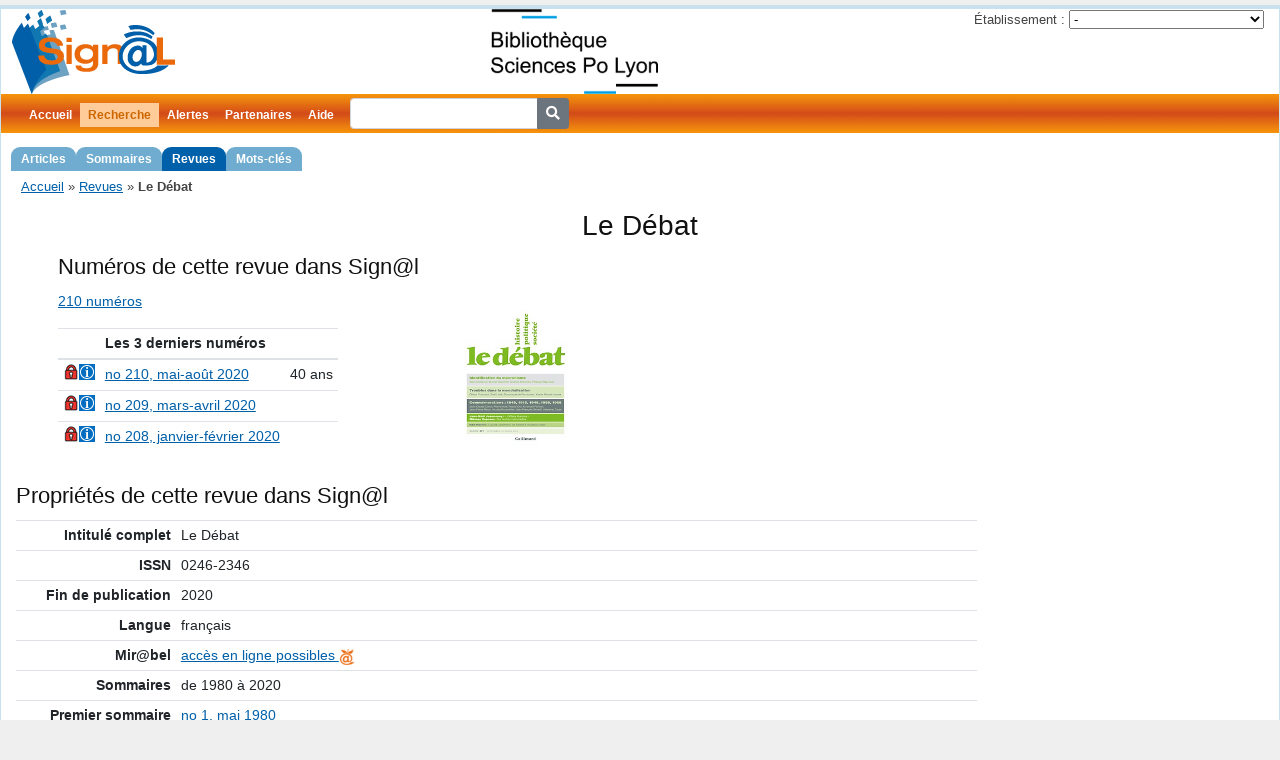

--- FILE ---
content_type: text/html; charset=UTF-8
request_url: https://signal.sciencespo-lyon.fr/revue/10/Debat
body_size: 3033
content:
<!DOCTYPE html>
<html lang="fr">
<head>
	<meta http-equiv="Content-Type" content="text/html; charset=utf-8" />
	<meta http-equiv="Content-Security-Policy" content="upgrade-insecure-requests">
	<link href="/public/fontawesome/css/fontawesome.css" rel="stylesheet" />
	<link href="/public/fontawesome/css/solid.css" rel="stylesheet" />

	<link rel="shortcut icon" href="/pics/favicon.ico" />
	
	<meta name="title" content="Sign@l - Le Débat" />
<meta name="description" content="Signalement de contenus des revues : Débat" />
<meta name="keywords" content="revue, sommaire, Débat" />
<meta name="subject" content="revue, sommaire, Débat" />
<meta name="viewport" content="width=device-width, initial-scale=1.0" />
<meta name="language" content="fr" />
<meta name="creator" content="Signal - Sciences Po Lyon" />
<meta name="publisher" content="Signal - Sciences Po Lyon" />
<link rel="stylesheet" type="text/css" href="/assets/e550110f/bootstrap.min.css" />
<link rel="stylesheet" type="text/css" href="/css/screen.css" media="screen, projection" />
<link rel="stylesheet" type="text/css" href="/css/main.css" />
<link rel="stylesheet" type="text/css" href="/css/print.css" media="print" />
<link rel="stylesheet" type="text/css" href="/css/form.css" />
<script type="text/javascript" src="/assets/f30e421a/jquery.min.js"></script>
<title>Sign@l - Le Débat</title>
</head>

<body>
	<div class="page-container page-revue-view" id="page">

		<div id="header">
			<div id="logo">
				<a href="https://signal.sciencespo-lyon.fr"><img src="/pics/logo.png" alt="Sign@l" /></a>				<a id="webdoc" href="http://bibliotheque.sciencespo-lyon.fr/">
					<img alt="WebDoc" src="/pics/webdoc.png" height="85" />
				</a>
				<div class="portlet" id="yw0">
<div class="">
<div id="partnerChoice">
<form action="/revue/10/Debat" method="post">
	<div>
		<label>Établissement :</label>
		<select name="partnerChoiceId" id="partnerChoiceId">
<option value="">-</option>
<option value="18">CLT</option>
<option value="16">Grenoble IAE</option>
<option value="2">Sciences Po Grenoble</option>
<option value="1">Sciences Po Lyon</option>
<option value="13">Sciences Po Rennes</option>
<option value="12">Université Catholique de Lyon</option>
</select><input type="submit" name="yt0" value="OK" />	</div>
</form>
</div>
</div>
</div>			</div>
					</div>

		<div id="mainmenu">
			<ul id="yw1" class="active-levels-2">
<li class="inactive"><a href="https://signal.sciencespo-lyon.fr">Accueil</a></li>
<li class="expandable active"><a href="/article/search">Recherche</a>
<ul>
<li class="inactive"><a href="/article/search">Articles</a></li>
<li class="inactive"><a href="/numero/search">Sommaires</a></li>
<li class="active"><a href="/revue/search">Revues</a></li>
<li class="inactive"><a href="/motcle/search">Mots-clés</a></li>
</ul>
</li>
<li class="inactive"><a href="/alerte/login">Alertes</a></li>
<li class=" inactive"><a href="/partenaire/index">Partenaires</a></li>
<li class="inactive"><a href="/page/130/Aide">Aide</a></li>
<li class="inactive"><span><form action="/article/searchSimple" style="display: inline-block">
<div class="input-group">
	<input type="search" name="titre" class="form-control form-control-sm" style="margin-left: 8px" />
	<div class="input-group-append">
		<button type="submit" class="btn btn-secondary btn-sm"><i class="fa fa-search"></i></button>
	</div>
</div>
</form></span></li>
</ul>		</div>

		<div class="breadcrumbs">
<a href="/">Accueil</a> &raquo; <a href="/revue/search">Revues</a> &raquo; <span>Le Débat</span></div>
		<div class="container-fluid">
		<div id="content">
			
<h1 style="text-align: center;">Le Débat</h1>

<div id="derniers-numeros" class="with-front">
	<h2>Numéros de cette revue dans Sign@l</h2>

	<p><a href="/numero/search?SearchNumero%5BrevueId%5D=10">210 numéros</a></p>	<table class="table table-sm table-hover table-alter">
		<thead>
			<tr>
				<th></th>
				<th>
					Les 3 derniers numéros				</th>
				<th></th>
			</tr>
		</thead>
		<tbody>
		<tr><td><a href="https://www.cairn.info/numero.php?ID_NUMPUBLIE=DEBA_210"><i class="icon icon-filtered-access"></i></a><i class="icon icon-indexation"></i></td><td><a href="/numero/46391">no 210, mai-août 2020</a></td><td>40 ans</td></tr>
<tr><td><a href="https://www.cairn.info/numero.php?ID_NUMPUBLIE=DEBA_209"><i class="icon icon-filtered-access"></i></a><i class="icon icon-indexation"></i></td><td><a href="/numero/45743">no 209, mars-avril 2020</a></td><td></td></tr>
<tr><td><a href="https://www.cairn.info/numero.php?ID_NUMPUBLIE=DEBA_208"><i class="icon icon-filtered-access"></i></a><i class="icon icon-indexation"></i></td><td><a href="/numero/45402">no 208, janvier-février 2020</a></td><td></td></tr>
		</tbody>
	</table>
</div>
	<div class="revue-couverture">
		<div class="overlay"> 
		</div>
		<img
			src="/pics/mirabel-couvertures/000000010.png"
			alt=" (couverture)"
			/>
	</div>

<h2>Propriétés de cette revue dans Sign@l</h2>

<table class="details table table-sm table-hover table-altern" id="revue-details">
	<tbody>
<tr><th>Intitulé complet</th><td>Le Débat</td></tr>
<tr><th>ISSN</th><td>0246-2346</td></tr>
<tr><th>Fin de publication</th><td>2020</td></tr>
		<tr>
			<th>Langue</th>
			<td>français</td>
		</tr>
		<tr>
			<th>Mir@bel</th>
			<td><a title="Cette revue dans Mir@bel" href="https://reseau-mirabel.info/revue/titre-id/10">accès en ligne possibles <img width="16" height="16" src="/pics/logo-mirabel-16.png" alt="Mir@bel" /></a></td>
		</tr>
				<tr>
			<th>Sommaires</th>
			<td>de 1980 à 2020			</td>
		</tr>
				<tr>
			<th>Premier sommaire</th>
			<td><a class="sommaire" style="text-decoration: none;" href="https://signal.sciencespo-lyon.fr/numero/25751">no 1, mai 1980</a></td>
		</tr>
		<tr>
			<th>Dernier sommaire</th>
			<td><a class="sommaire" style="text-decoration: none;" href="https://signal.sciencespo-lyon.fr/numero/46391">no 210, mai-août 2020</a></td>
		</tr>
				<tr>
			<th>Indexation par mot-clés</th>
			<td>de 1983 à 2020</td></tr>
<tr><th>Dernier numéro indexé</th><td><a class="sommaire" style="text-decoration: none;" href="https://signal.sciencespo-lyon.fr/numero/46391">no 210, mai-août 2020</a></td>
		</tr>
				<tr>
			<th>Partenaire(s) en charge des sommaires</th>
			<td><div>Sciences Po Aix en Provence (de 1983 à 2010)</div><div>Sciences Po Lyon (depuis 2011)</div></td>
		</tr>
		<tr><th>Moissonnage des sommaires</th><td><div>Cairn.info (depuis 2010)</div></td></tr>
	</tbody>
</table>


<p></p>
	</div><!-- content -->
</div>

		<div id="footer">
			<div>
	<a href="https://www.sciencespo-lyon.fr/"><img src="/pics/logo-iep.png" alt="Page de Bienvenue IEP" border="0" align="left" alt="SciencesPo Lyon" /></a>
</div>
<div id="central-footer">
	<div>
		<a href="#" id="contact-mailto" title="Cliquez pour faire apparaître l'adresse de contact">contact</a>
	</div>
</div>
			<div>
							</div>
		</div><!-- footer -->

	</div><!-- page -->
<script>
	//<![CDATA[
	var icons = document.querySelectorAll('.icon');
	for (var i=0; i < icons.length; i++) {
		var c = icons[i].className;
		if (/\bicon-indexation/.test(c)) {
			icons[i].setAttribute("title", "indexation - mots-clés");
		} else if (/\bicon-summary-fr/.test(c)) {
			icons[i].setAttribute("title", "résumé");
		} else if (/\bicon-summary-en/.test(c)) {
			icons[i].setAttribute("title", "résumé en anglais");
		} else if (/\bicon-free-access/.test(c)) {
			icons[i].setAttribute("title", "accès libre");
		} else if (/\bicon-filtered-access/.test(c)) {
			icons[i].setAttribute("title", "accès réservé");
		}
	}
	//]]>
</script>
<script>
  var _paq = window._paq = window._paq || [];
  /* tracker methods like "setCustomDimension" should be called before "trackPageView" */
  _paq.push(['trackPageView']);
  _paq.push(['enableLinkTracking']);
  (function() {
    var u="https://stats.sciencespo-lyon.fr/";
    _paq.push(['setTrackerUrl', u+'matomo.php']);
    _paq.push(['setSiteId', '2']);
    var d=document, g=d.createElement('script'), s=d.getElementsByTagName('script')[0];
    g.async=true; g.src=u+'matomo.js'; s.parentNode.insertBefore(g,s);
  })();
</script>
<!-- End Matomo Code -->

<script type="text/javascript">
/*<![CDATA[*/
jQuery(function($) {
	jQuery('#partnerChoiceId').change(function() {
		jQuery('#partnerChoice form').submit();
	});
	jQuery('#partnerChoice :submit').hide(0);
$('#contact-mailto').on('click', function() {
	const url = atob("bWFpbHRvOnNpZ25hbCBzY2llbmNlc3BvLWx5b24qZnI=").replaceAll('*', '.').replaceAll(' ', '@');
	document.getElementById('contact-mailto').setAttribute('href', url);
});
});
/*]]>*/
</script>
</body>
</html>


--- FILE ---
content_type: text/css
request_url: https://signal.sciencespo-lyon.fr/css/screen.css
body_size: 3441
content:
/* typography.css */
h1, h2, h3, h4, h5, h6 {font-weight:normal;color:#111;}
h1 {font-size:2em;line-height:1;margin-bottom:0.5em;}
h2 {font-size:1.6em;margin-bottom:0.5em;}
h3 {font-size:1.4em;line-height:1;margin-bottom:1em;}
h4 {font-size:1.2em;line-height:1.25;margin-bottom:1.25em;}
h5 {font-size:1em;font-weight:bold;margin-bottom:1.5em;}
h6 {font-size:1em;font-weight:bold;}

.small {font-size:.8em;margin-bottom:1.875em;line-height:1.875em;}
.large {font-size:1.2em;line-height:2.5em;margin-bottom:1.25em;}
.hide {display:none;}
.quiet {color:#666;}
.loud {color:#000;}
.highlight {background: #f0ffc6;}
.added {background:#060;color:#fff;}
.removed {background:#900;color:#fff;}
.first {margin-left:0;padding-left:0;}
.last {margin-right:0;padding-right:0;}
.top {margin-top:0;padding-top:0;}
.bottom {margin-bottom:0;padding-bottom:0;}

/* grid.css */
.showgrid {background:url(src/grid.png);}
.column, div.span-1, div.span-2, div.span-3, div.span-4, div.span-5, div.span-6, div.span-7, div.span-8, div.span-9, div.span-10, div.span-11, div.span-12, div.span-13, div.span-14, div.span-15, div.span-16, div.span-17, div.span-18, div.span-19, div.span-20, div.span-21, div.span-22, div.span-23, div.span-24 {float:left;margin-right:10px;}
.last, div.last {margin-right:0;}
.span-1 {width:30px;}
.span-2 {width:70px;}
.span-3 {width:110px;}
.span-4 {width:150px;}
.span-5 {width:190px;}
.span-6 {width:230px;}
.span-7 {width:270px;}
.span-8 {width:310px;}
.span-9 {width:350px;}
.span-10 {width:390px;}
.span-11 {width:430px;}
.span-12 {width:470px;}
.span-13 {width:510px;}
.span-14 {width:550px;}
.span-15 {width:590px;}
.span-16 {width:630px;}
.span-17 {width:670px;}
.span-18 {width:710px;}
.span-19 {width:750px;}
.span-20 {width:790px;}
.span-21 {width:830px;}
.span-22 {width:870px;}
.span-23 {width:910px;}
.span-24, div.span-24 {width:950px;margin-right:0;}
input.span-1, textarea.span-1, input.span-2, textarea.span-2, input.span-3, textarea.span-3, input.span-4, textarea.span-4, input.span-5, textarea.span-5, input.span-6, textarea.span-6, input.span-7, textarea.span-7, input.span-8, textarea.span-8, input.span-9, textarea.span-9, input.span-10, textarea.span-10, input.span-11, textarea.span-11, input.span-12, textarea.span-12, input.span-13, textarea.span-13, input.span-14, textarea.span-14, input.span-15, textarea.span-15, input.span-16, textarea.span-16, input.span-17, textarea.span-17, input.span-18, textarea.span-18, input.span-19, textarea.span-19, input.span-20, textarea.span-20, input.span-21, textarea.span-21, input.span-22, textarea.span-22, input.span-23, textarea.span-23, input.span-24, textarea.span-24 {border-left-width:1px!important;border-right-width:1px!important;padding-left:5px!important;padding-right:5px!important;}
input.span-1, textarea.span-1 {width:18px!important;}
input.span-2, textarea.span-2 {width:58px!important;}
input.span-3, textarea.span-3 {width:98px!important;}
input.span-4, textarea.span-4 {width:138px!important;}
input.span-5, textarea.span-5 {width:178px!important;}
input.span-6, textarea.span-6 {width:218px!important;}
input.span-7, textarea.span-7 {width:258px!important;}
input.span-8, textarea.span-8 {width:298px!important;}
input.span-9, textarea.span-9 {width:338px!important;}
input.span-10, textarea.span-10 {width:378px!important;}
input.span-11, textarea.span-11 {width:418px!important;}
input.span-12, textarea.span-12 {width:458px!important;}
input.span-13, textarea.span-13 {width:498px!important;}
input.span-14, textarea.span-14 {width:538px!important;}
input.span-15, textarea.span-15 {width:578px!important;}
input.span-16, textarea.span-16 {width:618px!important;}
input.span-17, textarea.span-17 {width:658px!important;}
input.span-18, textarea.span-18 {width:698px!important;}
input.span-19, textarea.span-19 {width:738px!important;}
input.span-20, textarea.span-20 {width:778px!important;}
input.span-21, textarea.span-21 {width:818px!important;}
input.span-22, textarea.span-22 {width:858px!important;}
input.span-23, textarea.span-23 {width:898px!important;}
input.span-24, textarea.span-24 {width:938px!important;}
.append-1 {padding-right:40px;}
.append-2 {padding-right:80px;}
.append-3 {padding-right:120px;}
.append-4 {padding-right:160px;}
.append-5 {padding-right:200px;}
.append-6 {padding-right:240px;}
.append-7 {padding-right:280px;}
.append-8 {padding-right:320px;}
.append-9 {padding-right:360px;}
.append-10 {padding-right:400px;}
.append-11 {padding-right:440px;}
.append-12 {padding-right:480px;}
.append-13 {padding-right:520px;}
.append-14 {padding-right:560px;}
.append-15 {padding-right:600px;}
.append-16 {padding-right:640px;}
.append-17 {padding-right:680px;}
.append-18 {padding-right:720px;}
.append-19 {padding-right:760px;}
.append-20 {padding-right:800px;}
.append-21 {padding-right:840px;}
.append-22 {padding-right:880px;}
.append-23 {padding-right:920px;}
.prepend-1 {padding-left:40px;}
.prepend-2 {padding-left:80px;}
.prepend-3 {padding-left:120px;}
.prepend-4 {padding-left:160px;}
.prepend-5 {padding-left:200px;}
.prepend-6 {padding-left:240px;}
.prepend-7 {padding-left:280px;}
.prepend-8 {padding-left:320px;}
.prepend-9 {padding-left:360px;}
.prepend-10 {padding-left:400px;}
.prepend-11 {padding-left:440px;}
.prepend-12 {padding-left:480px;}
.prepend-13 {padding-left:520px;}
.prepend-14 {padding-left:560px;}
.prepend-15 {padding-left:600px;}
.prepend-16 {padding-left:640px;}
.prepend-17 {padding-left:680px;}
.prepend-18 {padding-left:720px;}
.prepend-19 {padding-left:760px;}
.prepend-20 {padding-left:800px;}
.prepend-21 {padding-left:840px;}
.prepend-22 {padding-left:880px;}
.prepend-23 {padding-left:920px;}
div.border {padding-right:4px;margin-right:5px;border-right:1px solid #eee;}
div.colborder {padding-right:24px;margin-right:25px;border-right:1px solid #eee;}
.pull-1 {margin-left:-40px;}
.pull-2 {margin-left:-80px;}
.pull-3 {margin-left:-120px;}
.pull-4 {margin-left:-160px;}
.pull-5 {margin-left:-200px;}
.pull-6 {margin-left:-240px;}
.pull-7 {margin-left:-280px;}
.pull-8 {margin-left:-320px;}
.pull-9 {margin-left:-360px;}
.pull-10 {margin-left:-400px;}
.pull-11 {margin-left:-440px;}
.pull-12 {margin-left:-480px;}
.pull-13 {margin-left:-520px;}
.pull-14 {margin-left:-560px;}
.pull-15 {margin-left:-600px;}
.pull-16 {margin-left:-640px;}
.pull-17 {margin-left:-680px;}
.pull-18 {margin-left:-720px;}
.pull-19 {margin-left:-760px;}
.pull-20 {margin-left:-800px;}
.pull-21 {margin-left:-840px;}
.pull-22 {margin-left:-880px;}
.pull-23 {margin-left:-920px;}
.pull-24 {margin-left:-960px;}
.pull-1, .pull-2, .pull-3, .pull-4, .pull-5, .pull-6, .pull-7, .pull-8, .pull-9, .pull-10, .pull-11, .pull-12, .pull-13, .pull-14, .pull-15, .pull-16, .pull-17, .pull-18, .pull-19, .pull-20, .pull-21, .pull-22, .pull-23, .pull-24 {float:left;position:relative;}
.push-1 {margin:0 -40px 1.5em 40px;}
.push-2 {margin:0 -80px 1.5em 80px;}
.push-3 {margin:0 -120px 1.5em 120px;}
.push-4 {margin:0 -160px 1.5em 160px;}
.push-5 {margin:0 -200px 1.5em 200px;}
.push-6 {margin:0 -240px 1.5em 240px;}
.push-7 {margin:0 -280px 1.5em 280px;}
.push-8 {margin:0 -320px 1.5em 320px;}
.push-9 {margin:0 -360px 1.5em 360px;}
.push-10 {margin:0 -400px 1.5em 400px;}
.push-11 {margin:0 -440px 1.5em 440px;}
.push-12 {margin:0 -480px 1.5em 480px;}
.push-13 {margin:0 -520px 1.5em 520px;}
.push-14 {margin:0 -560px 1.5em 560px;}
.push-15 {margin:0 -600px 1.5em 600px;}
.push-16 {margin:0 -640px 1.5em 640px;}
.push-17 {margin:0 -680px 1.5em 680px;}
.push-18 {margin:0 -720px 1.5em 720px;}
.push-19 {margin:0 -760px 1.5em 760px;}
.push-20 {margin:0 -800px 1.5em 800px;}
.push-21 {margin:0 -840px 1.5em 840px;}
.push-22 {margin:0 -880px 1.5em 880px;}
.push-23 {margin:0 -920px 1.5em 920px;}
.push-24 {margin:0 -960px 1.5em 960px;}
.push-1, .push-2, .push-3, .push-4, .push-5, .push-6, .push-7, .push-8, .push-9, .push-10, .push-11, .push-12, .push-13, .push-14, .push-15, .push-16, .push-17, .push-18, .push-19, .push-20, .push-21, .push-22, .push-23, .push-24 {float:right;position:relative;}
.prepend-top {margin-top:1.5em;}
.append-bottom {margin-bottom:1.5em;}
.box {padding:1.5em;margin-bottom:1.5em;background:#E5ECF9;}
hr {background:#ddd;color:#ddd;clear:both;float:none;width:100%;height:.1em;margin:0 0 1.45em;border:none;}
hr.space {background:#fff;color:#fff;visibility:hidden;}
.clearfix:after {content:"\0020";display:block;height:0;clear:both;visibility:hidden;overflow:hidden;}
.clearfix {display:block;}
.clear {clear:both;}

/* SILECS */

/* context menu */
#content.withmenu { margin-right: 27ex; }
#sidebar { display: block; float: right; width: 25ex; right: 0; }

a:visited {color: #6FACCF;}
a { color: #0060A9; text-decoration:underline; }
img { border: none; }

#numero-content table, #numero-content td, #numero-content th
{
	vertical-align:top;
}
.sommaire a { text-decoration: none; }

table#listItems td.web.internet { background-color: #99ff99; }
table#listItems td.web.intranet { background-color: #ff6666; }

table.details th
{
    text-align: right;
    width: 160px;
}
table tbody tr.odd
{
    background:#E5F1F4;
}
table tbody tr.even
{
    background:#F8F8F8;
}

table.altern tbody tr:nth-child(even) th,
table.altern tbody tr:nth-child(even) td { background-color: #E5ECF9; }
table.altern tbody tr:nth-child(odd) th,
table.altern tbody tr:nth-child(odd) td { background-color: #F8F8F8; }

/* OAI */
tr.not-imported td.proposition {
	background-color: #A0E0A0 !important;
}
tr.imported td.identifier {
	background-color: #80E080 !important;
}
tr.not-matched td.identifier {
	background-color: #E0A8A8 !important;
}
#oai-list { margin-top: 2ex; }
#oai-list form { display: inline; }
.page-OaiHarvester-issue-match button[type="submit"] {
	font-size: 120%;
	margin-bottom: 2px;
}
#central-submit {
	text-align: center;
}
#central-submit > div {
	display: inline-block;
}

/* Tooltips */

.ui-tooltip {
	z-index: 9999;
	padding:0.5em 1em 0.5em 37px;
	max-width: 70ex;
	font-weight: normal;
	box-shadow: 0 0 5px #aaa;
	border:dashed 1px #F3C348;
	background-color : #FFC;
	color: #000000;
	border-radius: 8px;
}
body .ui-tooltip {
	border-width: 1px;
}

.tooltip-trigger {
	font-size: 90%;
	margin-left: 0em;
	cursor: help;
	color: #E9680A;
}
.tooltip-descr {
	font-family: serif;
}
.tooltip-example {
	margin: 0 0 0 0;
	font-family: monospace;
}
.tooltip-example span {
	font-family: serif;
	font-style: italic;
}

td.icon {
	width: 16px;
	background-repeat: no-repeat;
	background-position: 0 4px;
}
i.icon {
	display: inline-block;
	height: 16px;
	width: 16px;
	background-repeat: no-repeat;
}
.icon.icon-indexation {
	background-image: url("../pics/indexation.png");
}
.icon.icon-summary {
	background-image: url("../pics/resume.png");
}
.icon.icon-summary-fr {
	background-image: url("../pics/resume.png");
}
.icon.icon-summary-en {
	background-image: url("../pics/resumeEn.png");
}
.icon.icon-free-access {
	background-image: url("../pics/en-ligne.png");
}
.icon.icon-filtered-access {
	background-image: url("../pics/acces-reserve.png");
}

#alerte-logout input {
	background: #D34D19;
	border-radius:0;
	border: 2px solid #B33D09;
	color: white;
	font-weight: bold;
	padding: 3px 8px;
}
#alerte-logout input:hover {
	color: #eeeeee;
}

@media(min-width: 1200px) {
	#numero-content table th:first-child,
	#numero-content table td:first-child {
		width: 40ex;
	}
	ul, ol {
		margin:0 1.5em 1.5em 0;padding-left:3.333em;
	}
	div.search-form .motscles input[type="text"] {
		width: 70ex;
	}
}

@media(max-width: 768px) {
	#sidebar { display: block; float: none; width: 100%; }
	#content.withmenu { margin-right: 0; }
	#footer {
		flex-direction: column;
	}
	#central-footer {
		order: -1;
		padding-bottom: 2ex;
	}
	.block-right {
		margin-left: 0;
	}
	.page-site-index #content {
		display:flex;
		flex-flow: column;
	}
	.page-site-index #content > * {
		order: 1;
	}
	.page-site-index #content > .col-right {
		margin-top: 1em;
		order: 2;
	}
	.simple-search {
		display:flex;
		flex-flow: column;
	}
	.simple-search > * {
		order: 1;
	}
	.simple-search .search-comment {
		float: none;
		order: 2;
	}
	div.search-form .row table.motscles {
		margin-left: 0;
	}
	.search-form form .row label,
	.search-form .form form .row label,
	.search-form form .form .row label {
		float: none;
		text-align: left;
		width: auto;
	}
	.search-form .row.labels > div {
		margin-left: 0;
	}
	.search-form .checkboxes > span {
		display: block;
		margin-left: 0;
	}

	table.detail-view,
	table.detail-view > tbody,
	table.detail-view > tbody > tr,
	table.detail-view > tbody > tr > th,
	table.detail-view > tbody > tr > td
	{
		display: block;
		border: none;
	}
	table.detail-view > tbody > tr > td.icon
	{
		float: right;
		margin-right: 1em;
	}
	table.detail-view > tbody > tr {
		border-bottom: 1px solid #dddddd;
	}
	table.detail-view > tbody > tr > th {
		text-align: left;
	}

	#numero-grid {
		overflow-x: scroll;
	}
	#numero-grid table.items {
		min-width: 800px;
	}

	#article-grid th:not(:first-child)
	{
		display: none;
	}
	#article-grid td:first-child {
		font-weight: bold;
		font-size: larger;
	}
	#article-grid td:first-child a {
		text-decoration: none;
	}
	#article-grid td
	{
		display: block;
		border: none;
		border-bottom: 1px solid #eee;
	}
	td[data-label]:before
	{
		content: attr(data-label);
		padding: 0 2em;
		text-align: right;
		width: 15ex;
		display: inline-block;
	}
}

.responsive-box {
	display: flex;
	flex-direction: column;
}
@media screen and (min-width: 1024px) {
	.responsive-box {
		flex-direction: row;
	}
}
.block {
	flex: 1;
	padding: 1ex;
}

#page.page-article-searchSimple h2 {
	margin-bottom: 0;
}


--- FILE ---
content_type: text/css
request_url: https://signal.sciencespo-lyon.fr/css/main.css
body_size: 4395
content:
body {
	color: #444;
	background: #EFEFEF;
	font-size: 14px;
}

#page
{
	margin-top: 5px;
	margin-bottom: 5px;
	background: white;
	border: 1px solid #C9E0ED;
}

#header
{
	margin: 0;
	padding: 0;
	border-top: 3px solid #C9E0ED;
}

#sidebar
{
	padding: 20px 20px 20px 0;
}

#footer
{
	display: flex;
	justify-content: space-between;
	align-items: center;
	flex-wrap: wrap;
	clear: both;
	padding: 10px;
	margin: 10px 20px;
	font-size: 0.9em;
	text-align: center;
	border-top: 1px solid #C9E0ED;
}
#footer a {
	text-decoration: none;
}
.hspace {
	width: 100%;
	display: inline-block;
	font-size: 0;
	line-height: 0
}

#logo
{
	font-size: 200%;
	display: flex;
	flex-direction: row;
	flex-wrap: wrap;
	justify-content: space-between;
	align-items: flex-start;
}
#logo > *
{
	padding: 0px 10px;
	flex-shrink: 1;
}
#logo img {
	max-width: 40vw;
}
#version-info
{
	font-size: 60%;
	font-style: italic;
}

th {
	word-break: normal;
}

/*
 * Menu
 */
#mainmenu {
	background: white url(bg.gif) repeat-x left top;
	background-size: auto 100%;
}

#mainmenu ul {
	display: flex;
	flex-wrap: wrap;
	align-items: baseline;
	justify-content: flex-start;
	position: relative;
	padding: 4px 20px;
	margin:0px;
}
#mainmenu ul.active-levels-2 {
	margin-bottom: 40px;
}

#mainmenu ul li {
	flex-grow: 0;
	display: inline-block;
}

#mainmenu ul li a {
	color:#ffffff;
	background-color: transparent;
	font-size:12px;
	font-weight:bold;
	text-decoration:none;
	padding:5px 8px;
	z-index: 10;
}

#mainmenu ul li a:hover,
#mainmenu ul li.active > a {
	color: #cc6600;
	background-color:#ffcc99;
	text-decoration:none;
}

/*
 * Menu déroulant à 2 niveaux
 */
#mainmenu li > ul {
	flex-direction: column;
	padding: 0;
	background: #ffffff;
	list-style: none;
	position: absolute;
	left: -9999px;
}
#mainmenu li > ul > li {
	padding-top: 1px;
	background-color: white;
	float: none;
	display: block;
	position: relative;
	z-index: 10;
}
#mainmenu > ul > li.droplist,
#mainmenu > ul > li.inactive {
	position: relative;
}
#mainmenu > ul > li.droplist > ul a,
#mainmenu > ul > li.inactive > ul a {
	display: inline-block;
	white-space: nowrap;
	width: 16.5em;
}
#mainmenu > ul > li.droplist:hover > ul,
#mainmenu > ul > li.inactive:hover > ul {
	left: 0;
	top: 20px;
	border: 1px solid white;
}
#mainmenu > ul > li:hover > ul a {
	background: #6FACCF;
	text-decoration:none;
}
#mainmenu > ul > li:hover > ul a:hover {
	background: #0060A9;
	color: white;
}

/* onglets (sous-menu) */
#mainmenu > ul > li.expandable.active > ul {
	flex-direction: row;
	position: absolute;
	left: 0;
	padding: 0;
	margin: 22px 5px 0 10px;
}
#mainmenu li.expandable.active > ul > li {
	z-index: 5;
}
#mainmenu li.expandable.active ul li a {
	padding: 5px 10px;
	background-color: #6FACCF; /* bleu inactif */
	-webkit-border-top-right-radius:9px;
	-webkit-border-top-left-radius:9px;
	-moz-border-radius-topright:9px;
	-moz-border-radius-topleft:9px;
	border-top-right-radius:9px;
	border-top-left-radius:9px;
}
#mainmenu li.active ul li a:hover,
#mainmenu li:hover li a,
#mainmenu li.active ul li.active > a {
	background-color: #0060A9; /* bleu actif */
	color: white;
}

#mainmenu li.expandable.inactive > a:after,
#mainmenu li.droplist > a:after {
	content: " ▾";
}

.breadcrumbs + .container-fluid,
#mainmenu + .container-fluid {
	margin-top: 1.5ex;
}

/*
 * Flash messages
 */

div.flash-error, div.flash-warning, div.flash-notice, div.flash-success
{
	padding:.8em;
	margin-bottom:1em;
	border:2px solid #ddd;
}

div.flash-error
{
	background:#FBE3E4;
	color:#8a1f11;
	border-color:#FBC2C4;
}

div.flash-warning
{
	background:#F9E6E8;
	color:#8a1f11;
	border-color:#FBC2C4;
}

div.flash-notice
{
	background:#FFF6BF;
	color:#514721;
	border-color:#FFD324;
}

div.flash-success
{
	background:#E6EFC2;
	color:#264409;
	border-color:#C6D880;
}

div.flash-error a
{
	color:#8a1f11;
}

div.flash-notice a
{
	color:#514721;
}

div.flash-success a
{
	color:#264409;
}

div.form .rememberMe label
{
	display: inline;
}

div.view
{
	padding: 10px;
	margin: 10px 0;
	border: 1px solid #C9E0ED;
}

div.breadcrumbs
{
	font-size: 0.9em;
	padding: 5px 20px;
}

div.breadcrumbs span
{
	font-weight: bold;
}

#content table tbody tr:hover td,
#content table tbody tr:hover th {
	box-shadow:inset 0 0 0 1000px rgba(220, 220, 220, 0.5);
}

.summary {
	color: #222;
	margin-bottom: 4px;
}
.summary .abonnement-alertes, .summary form {
	display: inline-block;
	margin-left: 1ex;
}
.summary form button {
	padding: .2em .6em .1em;
	font-size: 80%;
	font-weight: 700;
	line-height: 1;
	color: #fff;
	text-align: center;
	white-space: nowrap;
	vertical-align: baseline;
	border-radius: .25em;
	background-color: #6faccf;
}
.summary .abonnement-alertes abbr,
.summary .abonnement-alerte {
	border-bottom: none;
	text-decoration: underline dotted;
	padding: .2em .6em .1em;
	font-size: 80%;
	border-radius: .25em;
	background-color: #edfbfc;
}

div.search-form
{
	padding: 10px;
	margin: 10px 0;
	background: #eee;
}
div.search-form select,
div.search-form input {
	max-width: 80vw;
}
div.search-form table.motscles
{
	margin-left: 115px;
	width: auto;
	border-collapse: collapse;
}
div.search-form table.motscles th
{
    vertical-align: top;
	padding-top: 8px;
}
div.search-form tr.motcle-avec th, div.search-form tr.motcle-avec td
{
	border-bottom: 1px solid #8080a0;
}
div.search-form tr.motcle-sans th
{
	padding-top: 12px;
}
div.search-form tr.motcle-sans td
{
	padding-top: 6px;
}

#search-message {
	color: #444;
}

.checkboxes > span + span {
	margin-left: 2ex;
}

.portlet
{

}

.portlet-decoration
{
	padding: 3px 8px;
	background: #B7D6E7;
	border-left: 5px solid #6FACCF;
}

.portlet-title
{
	font-size: 12px;
	font-weight: bold;
	padding: 0;
	margin: 0;
	color: #298dcd;
}

.portlet-content
{
	font-size:0.9em;
	margin: 0 0 15px 0;
	padding: 5px 8px;
	background:#EFFDFF;
}

.portlet-content ul
{
	list-style-image:none;
	list-style-position:outside;
	list-style-type:none;
	margin: 0;
	padding: 0;
}

.portlet-content li
{
	padding: 2px 0 4px 0px;
}

.operations
{
	list-style-type: none;
	margin: 0;
	padding: 0;
}

.operations li
{
	padding-bottom: 2px;
}

.operations li a
{
	font: bold 12px Arial;
	color: #0066A4;
	display: block;
	padding: 2px 0 2px 8px;
	line-height: 15px;
	text-decoration: none;
}

.operations li a:visited
{
	color: #0066A4;
}

.operations li a:hover
{
	background: #80CFFF;
}

/* SILECS */

.subheader
{
   float: right;
   margin-top: 1ex;
   vertical-align: middle;
}
.subheader > *
{
   vertical-align: middle;
}

tr.type-rubrique.prof-1 td.titre
{
	font-size: 110%;
}
tr.type-rubrique td.titre
{
	font-weight: bold;
}
tr.type-article td.titre
{
	font-weight: normal;
}

tr.interne td { font-style: italic; }

.motclePresent,
.resumePresent { float: right; }

td.numero-ident i {
	float: right;
}

#numero-content table {
	table-layout: fixed;
}

#article-content td.article-revue a,
#article-content td.article-numero .numero-ident {
	font-weight: bold;
}

.sommaire h4,
.sommaire h5,
.sommaire h6
{
   margin: 1ex 0 0 0;
   display: inline;
}

table.sommaire li
{ margin: 2px 0; }

table.sommaire span.details
{ margin-left: 1em; }
table.sommaire span.details span
{ border: 1px solid black; padding: 0 3px; }

span.indent
{ margin: 0 1.5ex; }

tr.motscles td a
{
	text-decoration: none;
	margin-right: 1.5ex;
}
tr.motscles td a:hover
{
	text-decoration: underline;
}

#partnerChoice
{
	padding-right: 5px;
	font-size: 10pt;
	text-align: right;
}
#header #partnerChoice div
{
	margin-top: 1px;
}

#listItems table td.parent span { float: left; width: 1ex; height: 5px; margin: 0.8ex 5px 0 0; background-color: black; }
#listItems table tr.prof-2 td.parent span { width: 2em; background-color: red; }
#listItems table tr.prof-3 td.parent span { width: 4em; background-color: blue; }
#listItems table tr.prof-4 td.parent span { width: 6em; background-color: green; }
#listItems table tr.prof-5 td.parent span { width: 8em; background-color: magenta; }

#listItems, #listItems table { margin: 0; width: 100%; border-collapse: collapse; }
#listItems th, #listItems td { border: 1px solid white; margin: 0; padding: 1px; vertical-align: top; }
#listItems .parent { width: 14em; }
#listItems .auteur { width: 16%; min-width: 21ex; }
#listItems .page { width: 10ex; }
#listItems .web { width: 70px; }
#listItems .indexation { width: 70px; }
#listItems .web-indexation { width: 140px; }
#listItems .action { width: 110px; }
#listItems .web-indexation div, #listItems .web-indexation label { margin: 0; padding: 0px; }

#listItems td.action,
#listItems .parent select {
	font-size: 82%;
}

table#listItems td.indexation span { padding: 2px 3px; border: 1px solid red; margin-right: 1ex; }

#listItems form table td {
	padding: 2ex 0 5px 0;
}

.resumes-invisibles-fr .resume-fr,
.resumes-invisibles-en .resume-en {
	display: none;
}

.resume,
.resume-fr {
	margin-left: 2em;
}

.oai .sommaire .resume {
	border: 1px dotted #6a99eb;
	padding: 2px 4px;
}

.oai-status {
	float: right;
}

.oai-status abbr {
	margin-left: 1.6ex;
}

#oai-journals .id {
	white-space: pre;
}
#oai-journals .date {
	word-break: normal;
}

.resume-lang {
	background-color: #c5fdfa;
	margin-right: 1ex;
}
.lang-fr .resume-lang {
	background-color: #d3fadf;
	margin-right: 1ex;
}

.resume .source {
	margin-left: 2em;
	font-style: italic;
}

#revue-grid .rss,
#revue-grid .alertes {
	text-align: center;
}

table.revues td.active,
table.revues td.inactive
{ text-align: center; border: 1px solid white; }
table.revues td.active { background-color: green; }
table.revues td.inactive { background-color: red; }

.titre { font-weight: bold; }

table.borders {
	border-collapse: collapse;
	border: 1px solid black;
}
table.borders td {
	border: 1px solid #dddddd;
}
table.borders thead:first-child tr:first-child > th:first-child, table.borders tbody:first-child tr:first-child > td:first-child, table.borders tbody:first-child tr:first-child > th:first-child {
	border-top-left-radius: 4px;
}
table.borders thead:first-child tr:first-child > th:last-child, table.borders tbody:first-child tr:first-child > td:last-child, table.borders tbody:first-child tr:first-child > th:last-child {
	-webkit-border-top-right-radius: 4px;
	border-top-right-radius: 4px;
}

.page-site-help #content ul,
.page-site-help #content p,
.page-site-help #content > div {
	margin: 0 0 1.5em;
	max-width: 80em;
}
div.indent {
	margin: 0 0 0 3ex;
	padding: 0;
}
samp {
	background-color: #f0f0ff;
	padding: 1px 3px;
}

/* OAI */
.journals tr.identified td { background-color: #ccffcc; }
.journals tr.matching td { background-color: #ffcc99; }
.journals tr.matching.ignored td { background-color: #f0f099; }
.journals tr.ignored td { background-color: #cc99ff; }
#force-summaries {
	float: right;
	margin-bottom: 5px;
}

/* charte graphique */

.page-partenaire-index #content table img
{
	max-height: 70px;
}


/** IEP **/

.hidden { display: none; }

@media screen and (min-width: 750px) {
	.col-right {
		float: right;
		width: 30%;
	}
	.columns {
		display: flex;￼
		flex-direction: row;
		justify-content: space-around;
		align-items: center;
	}
	.columns.reverse {
		flex-direction: row-reverse;
	}
}
.block-right {
	padding: 1.2ex 1.0ex;
	margin-left: 2em;
	margin-bottom: 1em;
	border: thin solid #CC6600;
}
.page-site-index .contenu {
	margin-top: 3em;
}
.page-site-index .contenu h3 {
	font-size: 14px;
	margin-bottom: 0;
}

.float-left {
	float: left;
	margin-bottom: 2em;
	margin-right: 1em;
}

.page-parametre-admin pre {
	background-color: #E0E0FF;
	padding: 1ex 3ex;
}
.page-parametre-admin h2,
.page-parametre-admin h3 {
	margin-top: 1em;
}

.tooltip {
	display: none;
}

fieldset.alert,
div.alert,
p.alert {
	padding: 1ex 2ex;
}
.alert-notice,
.alert-info {
	background-color: #D9EDF7;
}
.alert-success {
	background-color: #449D44;
}
.alert-warning {
	background-color: #EC971F;
}
.alert-error {
	background-color: #C9302C;
}

table.detail-view .alert-warning.odd {
	background-color: #E9951F;
}
table.detail-view .alert-warning.even {
	background-color: #EC971F;
}

.page-utilisateur-view h2,
.page-utilisateur-view h3 {
	margin-top: 1em;
}

#recap-contenus {
	max-width: 180ex;
}
#recap-contenus .computed tr:first-child > td {
	border-top: 1px solid black;
}

table#revue-details {
	max-width: 130ex;
}

ul.alerte-revues > li {
	list-style: none;
}
#alerte-logout {
	float: right;
	width: 20ex;
}
.revue-subscribe {
	float: right;
}

span.error {
	padding: 0.5ex 1ex;
	background-color: red;
}

.enchant-dictionaries table,
.personal-dictionaries table {
	width: inherit;
}
.enchant-dictionaries table th,
.enchant-dictionaries table td,
.personal-dictionaries table th,
.personal-dictionaries table td {
	padding: 4px 2ex;
}

#alerteprofil-form label span.required,
#alerte-login-form label span.required {
	display: none;
}
.alerte-login-presentation {
	margin: 2ex 0ex;
	color: #202020;
}
.alerte-delete button {
	padding: 4px 12px;
	margin-bottom: 0;
	font-size: 120%;
	text-align: center;
	vertical-align: middle;
	color: white;
	background-color: #C9302C;
	border: 1px solid red;
	border-radius: 5px;
	box-shadow: 10px 5px 5px black;
}
#alerte-delete {
	margin-top: 3ex;
}
.alerte-numero {
	border-bottom: 1px dotted #505050;
}
.alerte-add {
	margin-bottom: 2ex;
}
.alerte-add label {
	display: inline-block;
	width: 40ex;
	text-align: right;
	color: #202020;
}
.alerte-add .hint {
	margin-left: 40ex;
}

#clt-import-sommaires-2 button {
	padding: 4px 12px;
	margin-bottom: 0;
	font-size: 120%;
	text-align: center;
	vertical-align: middle;
	background-color: #c0c0f0;
	border: 1px solid blue;
	border-radius: 5px;
	box-shadow: 10px 5px 5px black;
}
.log-level-0 {
	background-color: red;
	padding: 1px 3px;
}
.log-level-1 {
	background-color: #ff6666;
	padding: 1px 3px;
}
.log-level-2 {
	background-color: #76C376;
	padding: 1px 3px;
}
.log-level-3 {
	background-color: #E6EFC2;
	padding: 1px 3px;
}

#derniers-numeros table {
	width: inherit;
	margin-bottom: 0;
}
#derniers-numeros,
.revue-couverture {
	display: inline-block;
	margin-bottom: 2.2em;
	margin-left: 3em;
	vertical-align: bottom;
}
.revue-couverture img {
	max-width: 128px;
	max-height: 142px;
}
.overlay {
	display: inline-block;
	position: absolute;
	z-index: 99;
	width: 128px;
	height: 142px;
	padding: 0;
	margin: 0;
}

span.checkbox + span.checkbox {
	margin-left: 3ex;
}

.stats-dont {
	font-style: italic;
}
.stats-dont em {
	font-style: normal;
}
#dateinterval-form {
	margin-bottom: 2ex;
}
#dateinterval-form fieldset {
	display: inline-block;
}

.table-striped tbody > tr:nth-child(2n+1) > td,
.table-striped tbody > tr:nth-child(2n+1) > th {
	background-color: #F9F9F9;
}
.table-striped tbody > tr:nth-child(2n+1):hover > td,
.table-striped tbody > tr:nth-child(2n+1):hover > th {
	background-color: #E9E9E9;
}
.table-striped tbody > tr:nth-child(2n):hover > td,
.table-striped tbody > tr:nth-child(2n):hover > th {
	background-color: #E9E9F9;
}

.table-export {
	float: right;
}


#alertes-periodes li {
	display: inline-block;
	margin-right: 2em;
}
#alertes-periodes li > span {
	font-weight: bold;
}


/* wktmltopdf */
table {
	word-break: normal;
}
thead {
	display: table-header-group;
}
tr {
	page-break-inside: avoid;
}

/* WYSIWYG */
.row > .cke {
	max-width: 60em;
}

/* actus */
.actualites h3 {
	margin-bottom: 8px;
}
.actualites h3 a {
	text-decoration: none;
}
.actualites h3 a:visited {
	color: #0060A9;
	text-decoration: none;
}

.actualites-maj {
	color: #909090;
	text-align: right;
	margin-bottom: 4px;
	font-size: small;
}

.actu-image {
	vertical-align: top;
	max-width: 200px;
	max-height: 300px;
}

.actu-image img {
	max-height: 100px;
	max-width: 100px;
}

.actu-date {
	white-space: normal;
	word-break: keep-all;
}
.page-actu-index .actu-date {
	white-space: nowrap;
}

.actu-url {
	padding-left: 1ex;
}

.actu-title {
	font-weight: bold;
	display: inline;
}
.actu-title a {
	text-decoration: none;
}

.actu-content {
	border-left: 2px solid #e0f0e0;
	margin: 4px 0;
	padding-left: 4px;
}

.simple-search .search-comment {
	color: #CC6600;
}
.simple-search .maj {
	color: black;
}

.table thead.thead-blue th {
	background-color: #6FACCF;
	color: white;
}

#article-content table.detail-view th {
	max-width: 8em;
}
#article-content table.detail-view th,
#article-content table.detail-view td {
	border: 0;
}


--- FILE ---
content_type: text/css
request_url: https://signal.sciencespo-lyon.fr/css/form.css
body_size: 1270
content:
/**
 * CSS styles for forms generated by yiic.
 *
 * The styles can be applied to the following form structure:
 *
 * <div class="form">
 *     <div class="row">
 *         <label for="inputid">xyz</label>
 *         <input name="inputid" id="inputid" type="text" />
 *         <p class="hint">hint text</p>
 *     </div>
 *     <div class="row">
 *         <label for="inputid">xyz</label>
 *         <input name="inputid" id="inputid" type="text" />
 *         <p class="hint">hint text</p>
 *     </div>
 *     <div class="row buttons">
 *         <label for="inputid">xyz</label>
 *         <input name="inputid" id="inputid" type="text" />
 *         <p class="hint">hint text</p>
 *     </div>
 * </div>
 *
 * The above code will render the labels and input fields in separate lines.
 * In order to render them in the same line, please use the "wide" form as follows,
 *
 * <div class="wide form">
 *     ......
 * </div>
 *
 * @author Qiang Xue <qiang.xue@gmail.com>
 * @link http://www.yiiframework.com/
 * @copyright Copyright &copy; 2008-2010 Yii Software LLC
 * @license http://www.yiiframework.com/license/
 */

div.form
{
}

div.form input,
div.form textarea,
div.form select
{
	margin: 0.2em 0 0.5em 0;
}

div.form fieldset
{
	border: 1px solid #DDD;
	padding: 10px;
	margin: 0 0 10px 0;
    border-radius:7px;
}

div.form label
{
	font-weight: bold;
	font-size: 0.9em;
	display: block;
}

div.form .row
{
	margin: 5px 0;
}

div.form .hint
{
	margin: 0 0 0 1ex;
	padding: 0;
	color: #999;
}

div.form .warning
{
	font-weight: bold;
}

ddiv.form .note
{
	font-style: italic;
}

div.form span.required
{
	color: red;
}

.search-form div.error label, .search-form label.error, .search-form span.error,
div.form div.error label,
div.form label.error,
div.form span.error
{
	color: #C00;
}

.search-form div.error input, .search-form div.error textarea, .search-form div.error select, .search-form input.error, .search-form textarea.error, .search-form select.error,
dir.form div.error input,
div.form div.error textarea,
div.form div.error select,
div.form input.error,
div.form textarea.error,
div.form select.error
{
	background: #FEE;
	border-color: #C00;
}

div.form div.success input,
div.form div.success textarea,
div.form div.success select,
div.form input.success,
div.form textarea.success,
div.form select.success
{
	background: #E6EFC2;
	border-color: #C6D880;
}


.search-form .errorSummary,
div.form .errorSummary
{
	border: 2px solid #C00;
	padding: 7px 7px 12px 7px;
	margin: 0 0 20px 0;
	background: #FEE;
	font-size: 0.9em;
}

.search-form .errorMessage,
div.form .errorMessage
{
	color: red;
	font-size: 0.9em;
}

.search-form .errorSummary p,
div.form .errorSummary p
{
	margin: 0;
	padding: 5px;
}

.search-form .errorSummary ul,
div.form .errorSummary ul
{
	margin: 0;
	padding: 0 0 0 20px;
}

form .wide label,
div.wide form label
{
	float: left;
	margin-right: 10px;
	position: relative;
	text-align: right;
	width: 120px;
}

form .wide span label,
div.wide form span label
{
	float: none;
	position: inherit;
	display: inline;
	font-weight: normal;
	text-align: left;
	width: auto;
	margin-right: 0px;
}

span.spacer {
	padding: 0 2ex;
}

form .wide .row,
div.wide form .row
{
	clear: left;
}

form .wide .buttons,
div.wide form .buttons
{
	clear: left;
	padding-left: 130px;
}

form .wide .errorMessage,
div.wide form .errorMessage
{
	margin: 0 0 0 130px;
}

form ul li
{
	clear: left;
	list-style-type: none;
}

/* search revue */
.page-revue-search .search-form label
{
	font-weight: bold;
	font-size: 0.9em;
	padding-right: 1ex;
}
.page-revue-search #SearchRevue_intitule
{
	margin-right: 2em;
}

.search-form .labels div label
{
	font-weight: normal;
}
.search-form .labels > label
{
	float: left;
	margin-top: 1.6em;
}
.search-form .labels > div
{
	margin-left: 6em;
}

div.form input.reset {
	margin-left: 4ex;
	font-size: 90%;
}

.search-form.at-bottom div.form input.reset {
	display: none;
}

.form .row {
	flex-direction: column;
	width: max-content;
}
.wide.form .row {
	flex-direction: row;
	width: fit-content;
	align-items: center;
}
.wide.form .row input {
	max-width: 70vw;
}

#alerte-login-form {
	max-width: 40em;
}
